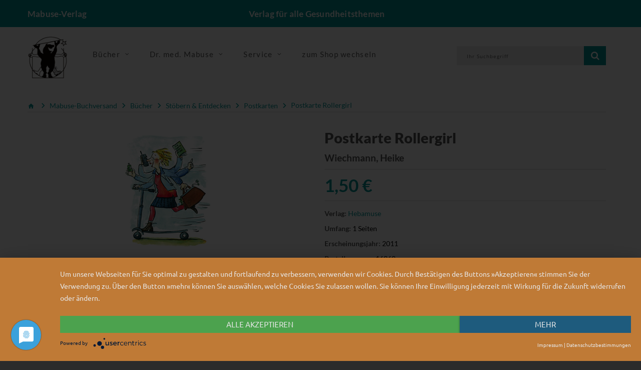

--- FILE ---
content_type: text/html; charset=UTF-8
request_url: https://www.mabuse-verlag.de/hebamuse/mabuse-buchversand/postkarte-rollergirl-postkarten_pid_864_15421.html
body_size: 9059
content:
<!doctype html>
<!--[if lt IE 7]> <html class="no-js lt-ie9 lt-ie8 lt-ie7" lang="de"> <![endif]-->
<!--[if IE 7]>    <html class="no-js lt-ie9 lt-ie8" lang="de"> <![endif]-->
<!--[if IE 8]>    <html class="no-js lt-ie9" lang="de"> <![endif]-->
<!--[if gt IE 8]><!--> <html class="no-js" lang="de"> <!--<![endif]-->
<head>
    <!--#CMSRESOURCEIGNORE#-->
    <script type="application/javascript" src="https://app.usercentrics.eu/latest/main.js" id="7Mgdc4mZh" async></script>
    <!--#ENDCMSRESOURCEIGNORE#-->
    <meta http-equiv="X-UA-Compatible" content="IE=edge" />
    <meta content="width=device-width, initial-scale=1.0" name="viewport">    <title>Postkarte Rollergirl | Mabuse-Buchversand</title>
<link rel="canonical" href="https://www.mabuse-verlag.de/hebamuse/mabuse-buchversand/postkarte-rollergirl-postkarten_pid_864_15421.html" /><meta charset="UTF-8" />
<meta name="description" content="Postkarte &quot;Rollergirl&quot;, Illustration von Heike Wiechmann.Staffelpreise:1- 9 Exemplare 95 Cent10-49 Exemplare 75 Centab 50 Exemplare 60 Cent(gr&ouml;&szlig;ere Mengen auf A" />
<meta name="keywords" content="Postkarte, Rollergirl, &quot;Rollergirl&quot;,, Illustration, Heike, Wiechmann.Staffelpreise:1-, Exemplare, Cent10-49, Centab, Cent(gr&ouml;&szlig;ere, Mengen, Anfrage)" />
<meta name="generator" content="Chameleon CMS/Shop System - https://www.chameleon-system.com" />
<meta name="robots" content="index, follow" />
<meta name="twitter:image" content="https://www.mabuse-verlag.de/chameleon/mediapool/4/9a/16868gr_id8854.jpg" />
<meta itemprop="image" content="https://www.mabuse-verlag.de/chameleon/mediapool/4/9a/16868gr_id8854.jpg" />
<meta property="og:image" content="https://www.mabuse-verlag.de/chameleon/mediapool/4/9a/16868gr_id8854.jpg" />
<link rel="shortcut icon" href="/favicon.ico" type="image/x-icon" />
            <link href="https://www.mabuse-verlag.de/chameleon/blackbox/css/cms_user_style/main.css" rel="stylesheet" type="text/css" />
<link href="https://www.mabuse-verlag.de/chameleon/blackbox/iconFonts/fileIconVectors/file-icon-square-o.css" rel="stylesheet" type="text/css" />
<!--#CMSRESOURCEIGNORE#--><link rel="stylesheet" href="/chameleon/outbox/static/less/chameleon_2.css?217097" ><!--#ENDCMSRESOURCEIGNORE#-->

    <!--#CMSRESOURCEIGNORE#--><script src="https://www.mabuse-verlag.de/bundles/booksteritheme/jsjq/jquery-2.2.1.min.js" type="text/javascript"></script><!--#ENDCMSRESOURCEIGNORE#-->
<script src="https://www.mabuse-verlag.de/bundles/booksteritheme/js/selectPayment.js" type="text/javascript"></script>
<script src="https://www.mabuse-verlag.de/chameleon/blackbox/wysiwyg/functions.js" type="text/javascript"></script>
<script src="https://www.mabuse-verlag.de/bundles/booksteritheme/snippets/pkgShop/shopArticle/blickinsbuch.js" type="text/javascript"></script>
<script src="https://www.mabuse-verlag.de/chameleon/blackbox/pkgMultiModule/pkgMultiModule.js" type="text/javascript"></script>
    <!--#CMSRESOURCEIGNORE#-->
    <script type="application/javascript" src="/bundles/chameleonsystemshoppaymentpayone/js/payone.js"></script>
    <!--#ENDCMSRESOURCEIGNORE#-->
    <link href="/bundles/booksteritheme/fonts/lato-v16-latin-ext-300.woff2" type="font/woff2" as="font" crossorigin="anonymous">
<link href="/bundles/booksteritheme/fonts/lato-v16-latin-ext-700.woff2" type="font/woff2" as="font" crossorigin="anonymous">
<link href="/bundles/booksteritheme/fonts/lato-v16-latin-ext-900.woff2" type="font/woff2" as="font" crossorigin="anonymous">
<link href="/bundles/booksteritheme/fonts/lato-v16-latin-ext-regular.woff2" type="font/woff2" as="font" crossorigin="anonymous">
<link href="/bundles/booksteritheme/fonts/merriweather-v21-latin-ext_cyrillic-ext_cyrillic-300.woff2" type="font/woff2" as="font" crossorigin="anonymous">
<link href="/bundles/booksteritheme/fonts/merriweather-v21-latin-ext_cyrillic-ext_cyrillic-700.woff2" type="font/woff2" as="font" crossorigin="anonymous">
<link href="/bundles/booksteritheme/fonts/merriweather-v21-latin-ext_cyrillic-ext_cyrillic-900.woff2" type="font/woff2" as="font" crossorigin="anonymous">
<link href="/bundles/booksteritheme/fonts/merriweather-v21-latin-ext_cyrillic-ext_cyrillic-regular.woff2" type="font/woff2" as="font" crossorigin="anonymous">
<link href="/bundles/booksteritheme/fonts/open-sans-v17-vietnamese_latin-ext_greek-ext_greek_cyrillic-ext_cyrillic-300.woff2" type="font/woff2" as="font" crossorigin="anonymous">
<link href="/bundles/booksteritheme/fonts/open-sans-v17-vietnamese_latin-ext_greek-ext_greek_cyrillic-ext_cyrillic-600.woff2" type="font/woff2" as="font" crossorigin="anonymous">
<link href="/bundles/booksteritheme/fonts/open-sans-v17-vietnamese_latin-ext_greek-ext_greek_cyrillic-ext_cyrillic-700.woff2" type="font/woff2" as="font" crossorigin="anonymous">
<link href="/bundles/booksteritheme/fonts/open-sans-v17-vietnamese_latin-ext_greek-ext_greek_cyrillic-ext_cyrillic-regular.woff2" type="font/woff2" as="font" crossorigin="anonymous">
<link href="/bundles/booksteritheme/fonts/ubuntu-v14-latin-300.woff2" type="font/woff2" as="font" crossorigin="anonymous">
<link href="/bundles/booksteritheme/fonts/ubuntu-v14-latin-500.woff2" type="font/woff2" as="font" crossorigin="anonymous">
<link href="/bundles/booksteritheme/fonts/ubuntu-v14-latin-regular.woff2" type="font/woff2" as="font" crossorigin="anonymous">
</head>
<body class="pageWide">
    <p id="gl_path" class="hidden">/bundles/booksteritheme</p>
<div id="waiting">
    <div class="overlayGif" id="loadingGif"></div>
</div>
<!--<div id="rightSide">-->
<!--    --><!--</div>-->

<div id="page">

    <header>
    <div class="top-line">
        <div id="stuck" class="stuck-menu">
            <div class="container">
                <div class="row">
                    <div class="hidden-xs col-md-4 col-lg-3 col-sm-3">
                        <span class="shopTitle">
                            <a href="/">
                                Mabuse-Verlag                            </a>
                        </span>
                    </div>
                    <div class="hidden-xs col-md-4 col-lg-6 col-sm-5">
                        <div id="logo" class="logo shopSubTitle">
                            Verlag f&uuml;r alle Gesundheitsthemen                        </div>
                    </div>
                    <div class="col-xs-3 hidden-sm hidden-md hidden-lg">
                        <div id="logo" class="logo shopSubTitle">
                            <a href="/" title="Mabuse-Verlag">
        <img class="img-responsive" src="https://www.mabuse-verlag.de/chameleon/mediapool/2/bb/logo-mabuse-verlag-alpha_id5404.png" title="Mabuse-Verlag" alt="Mabuse-Verlag" width="280" />
</a>                        </div>
                    </div>
                    <div class="col-xs-9 col-md-4 col-lg-3 col-sm-4">
                        <div class="box-language">
                                <div class="btn-group toggle-wrap">
                                    
                                </div>
                        </div>
                    </div>
                    <div class="col-xs-9 hidden-sm hidden-md hidden-lg">
                        <div class=" search">

        
<form class="form-search" name="quicksearch" action="/Suche/" method="get" accept-charset="utf-8" id="quicksearchform">
    <input class="inputBoxQuickSearch" type="text" name="q" placeholder="Ihr Suchbegriff" value="">
    <button type="submit" class="button-search userInputBoxSubmit">
        <span class="fa fa-search"></span>
    </button>
</form>
</div>
                    </div>
                </div>
            </div>
        </div>
    </div>
    <div class="mid-line">
        <div class="container">
            <div class="wrapp">
                <div class="mainLogo hidden-xs">
                    <a href="/" title="Mabuse-Verlag">
        <img class="img-responsive" src="https://www.mabuse-verlag.de/chameleon/mediapool/2/bb/logo-mabuse-verlag-alpha_id5404.png" title="Mabuse-Verlag" alt="Mabuse-Verlag" width="280" />
</a>                </div>
                <div class="navigation hidden-xs">
                    <div class="megamenu">
                        

<ul class="sf-menu">
            <li class="sf-with-mega">

            <a href="/Produkte/Mabuse-Verlag/Unsere-Buecher/" >
                <span data-hover="Bücher">Bücher</span>
            </a>

                            <ul class="sf-mega">
                    <li class="sf-mega_row">
                                                    <div class="sf-mega_section" style="width: 33.333%;">
                                <div class="submenu_title">
                                    <a href="/Produkte/Mabuse-Verlag/Unsere-Buecher/Kinderfachbuecher/" >
                                        Kinderfachbücher
                                    </a>
                                </div>

                                                            </div>

                                                                                <div class="sf-mega_section" style="width: 33.333%;">
                                <div class="submenu_title">
                                    <a href="/Produkte/Mabuse-Verlag/Unsere-Buecher/Schwangerschaft-Geburt/" >
                                        Schwangerschaft &amp; Geburt
                                    </a>
                                </div>

                                                            </div>

                                                                                <div class="sf-mega_section" style="width: 33.333%;">
                                <div class="submenu_title">
                                    <a href="/Produkte/Mabuse-Verlag/Unsere-Buecher/Pflege/" >
                                        Pflege
                                    </a>
                                </div>

                                                            </div>

                                                </li>
                    <li class="sf-mega_row">
                                                                                <div class="sf-mega_section" style="width: 33.333%;">
                                <div class="submenu_title">
                                    <a href="/Produkte/Mabuse-Verlag/Unsere-Buecher/Demenz/" >
                                        Demenz
                                    </a>
                                </div>

                                                            </div>

                                                                                <div class="sf-mega_section" style="width: 33.333%;">
                                <div class="submenu_title">
                                    <a href="/Produkte/Mabuse-Verlag/Unsere-Buecher/Alter/" >
                                        Alter
                                    </a>
                                </div>

                                                            </div>

                                                                                <div class="sf-mega_section" style="width: 33.333%;">
                                <div class="submenu_title">
                                    <a href="/Produkte/Mabuse-Verlag/Unsere-Buecher/Sterben-Tod-Trauer/" >
                                        Sterben, Tod &amp; Trauer
                                    </a>
                                </div>

                                                            </div>

                                                </li>
                    <li class="sf-mega_row">
                                                                                <div class="sf-mega_section" style="width: 33.333%;">
                                <div class="submenu_title">
                                    <a href="/Produkte/Mabuse-Verlag/Unsere-Buecher/Psychotherapie-Psychiatrie/" >
                                        Psychotherapie &amp; Psychiatrie
                                    </a>
                                </div>

                                                            </div>

                                                                                <div class="sf-mega_section" style="width: 33.333%;">
                                <div class="submenu_title">
                                    <a href="/Produkte/Mabuse-Verlag/Unsere-Buecher/Gesundheit-Politik/" >
                                        Gesundheit &amp; Politik
                                    </a>
                                </div>

                                                            </div>

                                                                                <div class="sf-mega_section" style="width: 33.333%;">
                                <div class="submenu_title">
                                    <a href="/Produkte/Mabuse-Verlag/Unsere-Buecher/Menschen-mit-Behinderung/" >
                                        Menschen mit Behinderung
                                    </a>
                                </div>

                                                            </div>

                                                </li>
                    <li class="sf-mega_row">
                                                                                <div class="sf-mega_section" style="width: 33.333%;">
                                <div class="submenu_title">
                                    <a href="/Produkte/Mabuse-Verlag/Unsere-Buecher/Medizingeschichte/" >
                                        Medizingeschichte
                                    </a>
                                </div>

                                                            </div>

                                                                                <div class="sf-mega_section" style="width: 33.333%;">
                                <div class="submenu_title">
                                    <a href="/Produkte/Mabuse-Verlag/Unsere-Buecher/Unsere-Reihen/" >
                                        Unsere Reihen
                                    </a>
                                </div>

                                                                    <ul>
                                                                                                                                    <li>
                                                    <a href="/Produkte/Mabuse-Verlag/Unsere-Buecher/Unsere-Reihen/Erste-Hilfen/" >
                                                        Erste Hilfen
                                                    </a>
                                                </li>
                                                                                                                                                                                <li>
                                                    <a href="/Produkte/Mabuse-Verlag/Unsere-Buecher/Unsere-Reihen/Demenz-Support-Stuttgart/" >
                                                        Demenz Support Stuttgart
                                                    </a>
                                                </li>
                                                                                                                                                                                <li>
                                                    <a href="/Produkte/Mabuse-Verlag/Unsere-Buecher/Unsere-Reihen/Buecher-fuer-Hebammen/" >
                                                        Bücher für Hebammen
                                                    </a>
                                                </li>
                                                                                                                                                                                                                                                                                                                                                                                                                                    <li>
                                                <a href="/Produkte/Mabuse-Verlag/Unsere-Buecher/Unsere-Reihen/" class="moreCategories">
                                                    Weitere Kategorien...
                                                </a>
                                            </li>
                                                                            </ul>
                                                            </div>

                                                                        </li>
                </ul>
                    </li>
            <li class="sf-with-mega">

            <a href="/Dr-med-Mabuse/Ueber-die-Zeitschrift/" >
                <span data-hover="Dr. med. Mabuse">Dr. med. Mabuse</span>
            </a>

                            <ul class="sf-mega">
                    <li class="sf-mega_row">
                                                    <div class="sf-mega_section" style="width: 33.333%;">
                                <div class="submenu_title">
                                    <a href="/Dr-med-Mabuse/Ueber-die-Zeitschrift/" >
                                        Über die Zeitschrift
                                    </a>
                                </div>

                                                            </div>

                                                                                <div class="sf-mega_section" style="width: 33.333%;">
                                <div class="submenu_title">
                                    <a href="/Dr-med-Mabuse/Alte-Ausgaben/" >
                                        Alte Ausgaben
                                    </a>
                                </div>

                                                            </div>

                                                                                <div class="sf-mega_section" style="width: 33.333%;">
                                <div class="submenu_title">
                                    <a href="/Dr-med-Mabuse/T-Shirts/" >
                                        T-Shirts
                                    </a>
                                </div>

                                                            </div>

                                                </li>
                    <li class="sf-mega_row">
                                                                                <div class="sf-mega_section" style="width: 33.333%;">
                                <div class="submenu_title">
                                    <a href="https://zeitschrift-mabuse.de/content/" >
                                        Seit 2025
                                    </a>
                                </div>

                                                            </div>

                                                                        </li>
                </ul>
                    </li>
            <li class="sf-with-mega">

            <a href="/Service/" >
                <span data-hover="Service">Service</span>
            </a>

                            <ul class="sf-mega">
                    <li class="sf-mega_row">
                                                    <div class="sf-mega_section" style="width: 33.333%;">
                                <div class="submenu_title">
                                    <a href="/Service/Fuer-AutorInnen/" >
                                        Für AutorInnen
                                    </a>
                                </div>

                                                            </div>

                                                                                <div class="sf-mega_section" style="width: 33.333%;">
                                <div class="submenu_title">
                                    <a href="/Service/Fuer-die-Presse/" >
                                        Für die Presse
                                    </a>
                                </div>

                                                                    <ul>
                                                                                                                                    <li>
                                                    <a href="/Service/Fuer-die-Presse/Rezensionsexemplar-anfordern/" >
                                                        Rezensionsexemplar anfordern
                                                    </a>
                                                </li>
                                                                                                                                                                </ul>
                                                            </div>

                                                                                <div class="sf-mega_section" style="width: 33.333%;">
                                <div class="submenu_title">
                                    <a href="/Service/Fuer-den-Buchhandel/" >
                                        Für den Buchhandel
                                    </a>
                                </div>

                                                            </div>

                                                </li>
                    <li class="sf-mega_row">
                                                                                <div class="sf-mega_section" style="width: 33.333%;">
                                <div class="submenu_title">
                                    <a href="/Service/Verlagskataloge-Foreigns-Rights/" >
                                        Verlagskataloge/Foreigns Rights
                                    </a>
                                </div>

                                                            </div>

                                                                                <div class="sf-mega_section" style="width: 33.333%;">
                                <div class="submenu_title">
                                    <a href="/Service/Mediadaten/" >
                                        Mediadaten
                                    </a>
                                </div>

                                                            </div>

                                                                                <div class="sf-mega_section" style="width: 33.333%;">
                                <div class="submenu_title">
                                    <a href="/Newsletter/" >
                                        Newsletter
                                    </a>
                                </div>

                                                            </div>

                                                </li>
                    <li class="sf-mega_row">
                                                                                <div class="sf-mega_section" style="width: 33.333%;">
                                <div class="submenu_title">
                                    <a href="/Home/Kontakt/" >
                                        Kontakt
                                    </a>
                                </div>

                                                            </div>

                                                                                <div class="sf-mega_section" style="width: 33.333%;">
                                <div class="submenu_title">
                                    <a href="https://www.mabuse-buchversand.de/" >
                                        zum Mabuse-Buchversand
                                    </a>
                                </div>

                                                            </div>

                                                                        </li>
                </ul>
                    </li>
            <li class="">

            <a href="https://www.mabuse-buchversand.de/" >
                <span data-hover="zum Shop wechseln">zum Shop wechseln</span>
            </a>

                    </li>
    </ul>
                    </div>
                </div>
                <div class="wrapp-inner">
                    <div id="minibasket" class="box-cart">
                        
                    </div>
                    <div id="search" class="search hidden-xs">
                        

        
<form class="form-search" name="quicksearch" action="/Suche/" method="get" accept-charset="utf-8" id="quicksearchform">
    <input class="inputBoxQuickSearch" type="text" name="q" placeholder="Ihr Suchbegriff" value="">
    <button type="submit" class="button-search userInputBoxSubmit">
        <span class="fa fa-search"></span>
    </button>
</form>
                    </div>
                </div>
            </div>
        </div>
    </div>
</header>

    <div class="container">
                            </div>
<div class="tm-container container"><div class="row"><div class="col-xs-12">
<nav>
    <ul class="snippetNavigationBreadcrumb breadcrumb" itemtype="http://schema.org/BreadcrumbList">
        <li><a href="/"><i class="fa fa-home1">&nbsp;</i></a></li>
                                                                                <li class="expanded" itemprop="itemListElement" itemscope itemtype="http://schema.org/ListItem">
                <a itemprop="item" class="font_ubuntu_light_5 color_grey_2 expanded" href="/Produkte/Mabuse-Buchversand/" title="Mabuse-Buchversand">
                    <span itemprop="name">Mabuse-Buchversand</span>
                </a>
                <meta itemprop="position" content="1" />
                                    <span class="divider i i-arrow_grey"></span>
                            </li>
                                                                                <li class="expanded" itemprop="itemListElement" itemscope itemtype="http://schema.org/ListItem">
                <a itemprop="item" class="font_ubuntu_light_5 color_grey_2 expanded" href="/Produkte/Mabuse-Buchversand/Buecher/" title="Mabuse-Buchversand Bücher">
                    <span itemprop="name">Bücher</span>
                </a>
                <meta itemprop="position" content="2" />
                                    <span class="divider i i-arrow_grey"></span>
                            </li>
                                                                                <li class="expanded" itemprop="itemListElement" itemscope itemtype="http://schema.org/ListItem">
                <a itemprop="item" class="font_ubuntu_light_5 color_grey_2 expanded" href="/Produkte/Mabuse-Buchversand/Buecher/Stoebern-Entdecken/" title="Mabuse-Buchversand Stöbern &amp; Entdecken">
                    <span itemprop="name">Stöbern &amp; Entdecken</span>
                </a>
                <meta itemprop="position" content="3" />
                                    <span class="divider i i-arrow_grey"></span>
                            </li>
                                                                                <li class="expanded" itemprop="itemListElement" itemscope itemtype="http://schema.org/ListItem">
                <a itemprop="item" class="font_ubuntu_light_5 color_grey_2 expanded" href="/Produkte/Mabuse-Buchversand/Buecher/Stoebern-Entdecken/Postkarten/" title="Mabuse-Buchversand Postkarten">
                    <span itemprop="name">Postkarten</span>
                </a>
                <meta itemprop="position" content="4" />
                                    <span class="divider i i-arrow_grey"></span>
                            </li>
                                                                                <li class="lastNode expanded" itemprop="itemListElement" itemscope itemtype="http://schema.org/ListItem">
                <a itemprop="item" class="font_ubuntu_light_5 color_grey_2 lastNode expanded" href="/hebamuse/mabuse-buchversand/postkarte-rollergirl-postkarten_pid_864_15421.html" title="Mabuse-Buchversand Postkarte Rollergirl">
                    <span itemprop="name">Postkarte Rollergirl</span>
                </a>
                <meta itemprop="position" content="5" />
                            </li>
            </ul>
</nav>
</div></div></div><!-- ERROR: unable to find module [primary] --><!-- ERROR: unable to find module [spot14] --><!-- ERROR: unable to find module [spot15] --><div class="tm-container container test"><div class="row"><div class="col-sm-6"><!-- ERROR: unable to find module [spot4] --><!-- ERROR: unable to find module [spot5] --><div id="spotspot6" class="cmsspot"><div class="product_page-left" data-productisbn="">
    <div class="product-gallery">
        
<div class="row" style="display: flex">
            <div class="col-lg-12 hidden-xs hidden-sm hidden-md  hidden-lg  image-thumb" style="width: auto !important;">
        <ul id="productGallery" class="image-additional" data-slide-width="64">
                                <li><a href="https&#x3A;&#x2F;&#x2F;www.mabuse-verlag.de&#x2F;chameleon&#x2F;mediapool&#x2F;thumbs&#x2F;4&#x2F;9a&#x2F;16868gr_176x230-ID8854-8118d237105f50891d9fb973ad3cfa56.jpg" data-image="https&#x3A;&#x2F;&#x2F;www.mabuse-verlag.de&#x2F;chameleon&#x2F;mediapool&#x2F;thumbs&#x2F;4&#x2F;9a&#x2F;16868gr_176x230-ID8854-8118d237105f50891d9fb973ad3cfa56.jpg"   data-zoom-image="https&#x3A;&#x2F;&#x2F;www.mabuse-verlag.de&#x2F;chameleon&#x2F;mediapool&#x2F;thumbs&#x2F;4&#x2F;9a&#x2F;16868gr_176x230-ID8854-8118d237105f50891d9fb973ad3cfa56.jpg">
    <img  alt="" src="https&#x3A;&#x2F;&#x2F;www.mabuse-verlag.de&#x2F;chameleon&#x2F;mediapool&#x2F;thumbs&#x2F;4&#x2F;9a&#x2F;16868gr_64x84-ID8854-d8cf912e0a744c19fc56a9aef5acf203.jpg"  alt="Artikelbild" />
</a></li>
                    </ul>
    </div>
    <div class="col-xs-12 hidden-lg image-thumb">
        <ul id="productFullGallery" class="image-additional" data-slide-width="133">
                                <li><a href="https&#x3A;&#x2F;&#x2F;www.mabuse-verlag.de&#x2F;chameleon&#x2F;mediapool&#x2F;thumbs&#x2F;4&#x2F;9a&#x2F;16868gr_176x230-ID8854-8118d237105f50891d9fb973ad3cfa56.jpg" data-image="https&#x3A;&#x2F;&#x2F;www.mabuse-verlag.de&#x2F;chameleon&#x2F;mediapool&#x2F;thumbs&#x2F;4&#x2F;9a&#x2F;16868gr_176x230-ID8854-8118d237105f50891d9fb973ad3cfa56.jpg"   data-zoom-image="https&#x3A;&#x2F;&#x2F;www.mabuse-verlag.de&#x2F;chameleon&#x2F;mediapool&#x2F;thumbs&#x2F;4&#x2F;9a&#x2F;16868gr_176x230-ID8854-8118d237105f50891d9fb973ad3cfa56.jpg">
    <img  alt="" src="https&#x3A;&#x2F;&#x2F;www.mabuse-verlag.de&#x2F;chameleon&#x2F;mediapool&#x2F;thumbs&#x2F;4&#x2F;9a&#x2F;16868gr_176x230-ID8854-8118d237105f50891d9fb973ad3cfa56.jpg"  alt="Artikelbild" />
</a></li>
                    </ul>
    </div>    <div class="col-lg-12 hidden-xs hidden-sm hidden-md text-center">
                
<img alt="Artikelbild" data-zoom-type="0"  id="productZoom" src="https://www.mabuse-verlag.de/chameleon/mediapool/thumbs/4/9a/16868gr_176x230-ID8854-8118d237105f50891d9fb973ad3cfa56.jpg" alt="" data-zoom-image="https://www.mabuse-verlag.de/chameleon/mediapool/thumbs/4/9a/16868gr_176x230-ID8854-8118d237105f50891d9fb973ad3cfa56.jpg"/>
    </div>
</div>
        <div class="row">
            <div class="col-lg-10 text-center">
                <div id="blickinsbuch"></div>
            </div>
        </div>

        <div class="row">
            <div class="col-lg-10 pull-right hidden-xs hidden-sm hidden-md text-center">
            </div>
        </div>
    </div>
</div></div></div><div class="col-sm-6"><!-- ERROR: unable to find module [spot1] --><!-- ERROR: unable to find module [spot2] --><div id="spotspot3" class="cmsspot">
<div class="product_page-right">
    <div class="general_info product-info">
        <div class="head">
            <h2 class="product-title">Postkarte Rollergirl </h2>

            
                            <div class="author">
                                                <div class="autors">
                                                                                                                                        Wiechmann, Heike                                                                                                                         </div>
                </div>
            
        </div>

            <div class="price-section">        <span class="price-new">
1,50&nbsp;€
</span>
</div>
                <ul class="list-unstyled product-section">
    <li>
        <strong>Verlag:</strong>
        <a href="&#x2F;Verlag&#x2F;Produkte&#x2F;Hebamuse&#x2F;id&#x2F;9c648457-e435-6757-bbd7-bf4e9a2366a0">Hebamuse</a>
    </li>
            <li>
            <strong>Umfang:</strong>
            1 Seiten         </li>
                    <li>
            <strong>Erscheinungsjahr:</strong>
            2011
        </li>
                <li>
            <strong>Bestellnummer:</strong>
            16868
        </li>
                <li>
        <div class="snipptShopArticlePartialsArticleStockMessage">
        <div class="">lieferbar</div>
    </div>    </li>
</ul>
<div id="product">
        <div class="form-group row">
    <div class="col-sm-12">
        <a class="btn btn-default" href="https://www.mabuse-buchversand.de//hebamuse/mabuse-buchversand/postkarte-rollergirl-postkarten_pid_864_15421.html" target="_blank">Jetzt im Shop kaufen</a>
    </div>
    <div class="col-sm-12 quantity">
        <a class="btn btn-default" href="https://www.mabuse-verlag.de/PopUp/Artikel-weiterempfehlen/?itemid=65be909f-cddc-db08-3b19-ea2cf46584fa">
    <span class="flag">&nbsp;</span>
    Empfehlen
</a>    </div>
</div>
</div>    </div>
</div></div></div></div></div><!-- ERROR: unable to find module [spot16] --><!-- ERROR: unable to find module [spot20] --><div class="tm-container container"><div class="row"><div id="spotspot17" class="col-xs-12 cmsspot">
<div class="product_tabs">
    <ul class="nav nav-tabs">
                    <li class="active">
                <a href="#tab-description" data-toggle="tab">Beschreibung</a>
            </li>
                                            </ul>
    <div class="tab-content">
        <div class="tab-pane active" id="tab-description">
                        <div class="cmswysiwyg">Postkarte "Rollergirl", Illustration von Heike Wiechmann.<p>Maße: 15cm x 11,5 cm, gefertigt aus hochwertigem und stabilem Karton (280 g).<p>Postkartenrabatt: Ab 20 Exemplaren erhalten Sie 20% Rabatt, dieser wird Ihnen im Warenkorb abgezogen. Mischbestellungen sind möglich!</div>
                    </div>
                                    </div>
</div></div></div></div><div class="tm-container container"><div class="row"><div class="col-sm-6"><!-- ERROR: unable to find module [spot7] --><!-- ERROR: unable to find module [spot8] --><!-- ERROR: unable to find module [spot9] --></div><div class="col-sm-6"><!-- ERROR: unable to find module [spot10] --><!-- ERROR: unable to find module [spot11] --><!-- ERROR: unable to find module [spot12] --></div></div></div><!-- ERROR: unable to find module [spot18] --><!-- ERROR: unable to find module [spot19] --><div class="tm-container container"><div class="row"><div id="spotlasso" class="col-xs-12 cmsspot">
    <nav class="similar-articles-breadcrumb">
        <h3>Ähnliche Artikel finden Sie hier</h3>        <ul>
                            <li class="breadcrumb-list">
                    <ul>
                                                <li>
                                                        <a href="/Produkte/Mabuse-Buchversand/">                            Mabuse-Buchversand
                            </a>                        </li>
                                                <li>
                            <span class="sep">&gt;</span>                            <a href="/Produkte/Mabuse-Buchversand/Buecher/">                            Bücher
                            </a>                        </li>
                                                <li>
                            <span class="sep">&gt;</span>                            <a href="/Produkte/Mabuse-Buchversand/Buecher/Stoebern-Entdecken/">                            Stöbern &amp; Entdecken
                            </a>                        </li>
                                                <li>
                            <span class="sep">&gt;</span>                            <a class="lastNode"href="/Produkte/Mabuse-Buchversand/Buecher/Stoebern-Entdecken/Hebamuse/">                            Hebamuse
                            </a>                        </li>
                                            </ul>
                </li>
                    </ul>
    </nav>
</div></div></div><div class="tm-container container"><div class="row"><div id="spotspot13" class="col-xs-12 cmsspot"><div class="box single-category snippetNavigationTabsStandard">
    <div class="box-content">
                    <div role="tabpanel" class="module_tab" id="single-category0">
                <div class="box-heading">
                    <h3></h3>
                    <ul class="nav nav-tabs" role="tablist" id="module-single-tabs-0">
                                                    <li class="DaskönnteIhnenauchgefallen active">
                                <a href="#" title="Das könnte Ihnen auch gefallen"
                                   data-content="?module_fnc%5Bspot13%5D=ExecuteAjaxCall&amp;_fnc=RenderModuleAjax&amp;sShowModuleInstanceId=b0073dae-73df-4b34-22f3-b2bf574ac4eb&amp;cmsauthenticitytoken=HOQ5iwvlaHuinFHAZPdMV9mAvsYGdsGTGEwKW_EeWuw"  aria-expanded="true" >Das könnte Ihnen auch gefallen</a>
                            </li>
                                                    <li class="weitereProduktederAutoren ">
                                <a href="#" title="weitere Produkte der Autoren"
                                   data-content="?module_fnc%5Bspot13%5D=ExecuteAjaxCall&amp;_fnc=RenderModuleAjax&amp;sShowModuleInstanceId=8966f1a8-aa5c-a502-f777-08c8dfc175e1&amp;cmsauthenticitytoken=HOQ5iwvlaHuinFHAZPdMV9mAvsYGdsGTGEwKW_EeWuw" >weitere Produkte der Autoren</a>
                            </li>
                                            </ul>
                </div>
            </div>
                <div class="tab-content">
            <div class="tab-pane active">
                                            
<div class="box-carousel">
            <div class="product-thumb transition options" data-match-height="height-s">
    <div class="image">
                        <a class="lazy lazy-loaded" style="padding-bottom: 100%" href="&#x2F;hebamuse&#x2F;mabuse-buchversand&#x2F;postkarte-koenigin-des-wochenbetts-postkarten_pid_864_19904.html&#x3F;_ref&#x3D;spot13__1&amp;url&#x3D;&#x25;2Fhebamuse&#x25;2Fmabuse-buchversand&#x25;2Fweihnachts-postkarte-geschenke-postkarten_pid_864_15423.html">
                        <img alt="Hebamuse Postkarte Königin des Wochenbetts" title="Postkarte Königin des Wochenbetts" class="img" src="https://www.mabuse-verlag.de/chameleon/mediapool/thumbs/a/21/32203gr-zugeschnitten_200x138-ID625254-2801c835a6e5482ca3fc5f5914dc84c6.jpg">
                    </a>
            </div>
    <div class="caption">
        <div class="name">
            <a href="&#x2F;hebamuse&#x2F;mabuse-buchversand&#x2F;postkarte-koenigin-des-wochenbetts-postkarten_pid_864_19904.html&#x3F;_ref&#x3D;spot13__1&amp;url&#x3D;&#x25;2Fhebamuse&#x25;2Fmabuse-buchversand&#x25;2Fweihnachts-postkarte-geschenke-postkarten_pid_864_15423.html">Postkarte Königin des Wochenbetts</a>
        </div>
                    <div class="subTitle">
                14,8 cm x 10,5 cm
            </div>
                                        <div class="autors">
                                                                                        Wiechmann, Heike                                                                         </div>
                <div class="description-large">
                            <p>In Zeiten von E-Mail, SMS und Twitter bekommt eine handgeschriebene Karte eine besondere Note. Die frechen und schönen Motive von Heike Wiechmann laden dazu ein, mal wieder selbst zu schreiben und lieben Mensch</p>
                <span class="description-showAll"> ...alles anzeigen</span>
                <span class="description-more"><p>en eine Freude zu machen.

Postkarte &quot;Königin des Wochenbetts&quot; mit einem Motiv von Heike Wiechmann.
Maße: 14,8cm x 10,5 cm, gefertigt aus hochwertigem und stabilem Karton (280 g).

Postkartenrabatt: Ab 20 Exemplaren erhalten Sie 20% Rabatt, dieser wird Ihnen im Warenkorb abgezogen. Mischbestellungen sind möglich!</p></span>
                    </div>
        <div class="price price-product">
                                <span class="price-new">
1,50&nbsp;€
</span>
        </div>
    </div>
    <div class="aside">
        <a class="btn product-btn" href="&#x2F;hebamuse&#x2F;mabuse-buchversand&#x2F;postkarte-koenigin-des-wochenbetts-postkarten_pid_864_19904.html&#x3F;_ref&#x3D;spot13__1&amp;url&#x3D;&#x25;2Fhebamuse&#x25;2Fmabuse-buchversand&#x25;2Fweihnachts-postkarte-geschenke-postkarten_pid_864_15423.html" >Anschauen</a>

            </div>
</div>
            <div class="product-thumb transition options" data-match-height="height-s">
    <div class="image">
                        <a class="lazy lazy-loaded" style="padding-bottom: 100%" href="&#x2F;hebamuse&#x2F;mabuse-buchversand&#x2F;weihnachts-postkarte-geschenke-postkarten_pid_864_15423.html&#x3F;_ref&#x3D;spot13__1&amp;url&#x3D;&#x25;2Fhebamuse&#x25;2Fmabuse-buchversand&#x25;2Fweihnachts-postkarte-geschenke-postkarten_pid_864_15423.html">
                        <img alt="Hebamuse Weihnachts-Postkarte Geschenke" title="Weihnachts-Postkarte Geschenke" class="img" src="https://www.mabuse-verlag.de/chameleon/mediapool/thumbs/c/59/16870gr_200x143-ID8856-7e46e496401aaefa92b2731a32f6b4b7.jpg">
                    </a>
            </div>
    <div class="caption">
        <div class="name">
            <a href="&#x2F;hebamuse&#x2F;mabuse-buchversand&#x2F;weihnachts-postkarte-geschenke-postkarten_pid_864_15423.html&#x3F;_ref&#x3D;spot13__1&amp;url&#x3D;&#x25;2Fhebamuse&#x25;2Fmabuse-buchversand&#x25;2Fweihnachts-postkarte-geschenke-postkarten_pid_864_15423.html">Weihnachts-Postkarte Geschenke</a>
        </div>
                    <div class="subTitle">
                15cm x 11,5 cm
            </div>
                                        <div class="autors">
                                                                                        Wiechmann, Heike                                                                         </div>
                <div class="description-large">
                            <p>Weihnachts-Postkarte &quot;Geschenke&quot;, Illustration von Heike Wiechmann.

Maße: 15cm x 11,5 cm, gefertigt aus hochwertigem und stabilem Karton (280 g).

Postkartenrabatt: Ab 20 Exemplaren erhalten Sie 20% Rabatt</p>
                <span class="description-showAll"> ...alles anzeigen</span>
                <span class="description-more"><p>, dieser wird Ihnen im Warenkorb abgezogen. Mischbestellungen sind möglich!

 </p></span>
                    </div>
        <div class="price price-product">
                                <span class="price-new">
1,50&nbsp;€
</span>
        </div>
    </div>
    <div class="aside">
        <a class="btn product-btn" href="&#x2F;hebamuse&#x2F;mabuse-buchversand&#x2F;weihnachts-postkarte-geschenke-postkarten_pid_864_15423.html&#x3F;_ref&#x3D;spot13__1&amp;url&#x3D;&#x25;2Fhebamuse&#x25;2Fmabuse-buchversand&#x25;2Fweihnachts-postkarte-geschenke-postkarten_pid_864_15423.html" >Anschauen</a>

            </div>
</div>
            <div class="product-thumb transition options" data-match-height="height-s">
    <div class="image">
                        <a class="lazy lazy-loaded" style="padding-bottom: 100%" href="&#x2F;mabuse&#x2F;mabuse-buchversand&#x2F;postkarte-glueckwunsch-jubelnde-schwestern-postkarten_pid_864_16134.html&#x3F;_ref&#x3D;spot13__1&amp;url&#x3D;&#x25;2Fhebamuse&#x25;2Fmabuse-buchversand&#x25;2Fweihnachts-postkarte-geschenke-postkarten_pid_864_15423.html">
                        <img alt="Mabuse Postkarte Glückwunsch &quot;Jubelnde Schwestern&quot;" title="Postkarte Glückwunsch &quot;Jubelnde Schwestern&quot;" class="img" src="https://www.mabuse-verlag.de/chameleon/mediapool/thumbs/9/06/17876gr_200x146-ID9535-ec5a6ccbdc8472327fbac0f09161b05c.jpg">
                    </a>
            </div>
    <div class="caption">
        <div class="name">
            <a href="&#x2F;mabuse&#x2F;mabuse-buchversand&#x2F;postkarte-glueckwunsch-jubelnde-schwestern-postkarten_pid_864_16134.html&#x3F;_ref&#x3D;spot13__1&amp;url&#x3D;&#x25;2Fhebamuse&#x25;2Fmabuse-buchversand&#x25;2Fweihnachts-postkarte-geschenke-postkarten_pid_864_15423.html">Postkarte Glückwunsch &quot;Jubelnde Schwestern&quot;</a>
        </div>
                    <div class="subTitle">
                15 cm x 11,5 cm
            </div>
                        <div class="description-large">
                            <p>Postkarte mit Fotomotiv Herzlichen Glückwunsch.

Maße: 15cm x 11,5 cm, gefertigt aus hochwertigem und stabilem Karton (280 g).

Postkartenrabatt: Ab 20 Exemplaren erhalten Sie 20% Rabatt, dieser wird Ihnen </p>
                <span class="description-showAll"> ...alles anzeigen</span>
                <span class="description-more"><p>im Warenkorb abgezogen. Mischbestellungen sind möglich!</p></span>
                    </div>
        <div class="price price-product">
                                <span class="price-new">
1,50&nbsp;€
</span>
        </div>
    </div>
    <div class="aside">
        <a class="btn product-btn" href="&#x2F;mabuse&#x2F;mabuse-buchversand&#x2F;postkarte-glueckwunsch-jubelnde-schwestern-postkarten_pid_864_16134.html&#x3F;_ref&#x3D;spot13__1&amp;url&#x3D;&#x25;2Fhebamuse&#x25;2Fmabuse-buchversand&#x25;2Fweihnachts-postkarte-geschenke-postkarten_pid_864_15423.html" >Anschauen</a>

            </div>
</div>
            <div class="product-thumb transition options" data-match-height="height-s">
    <div class="image">
                        <a class="lazy lazy-loaded" style="padding-bottom: 100%" href="&#x2F;hebamuse&#x2F;mabuse-buchversand&#x2F;postkarte-teatime-postkarten_pid_864_15422.html&#x3F;_ref&#x3D;spot13__1&amp;url&#x3D;&#x25;2Fhebamuse&#x25;2Fmabuse-buchversand&#x25;2Fweihnachts-postkarte-geschenke-postkarten_pid_864_15423.html">
                        <img alt="Hebamuse Postkarte Teatime" title="Postkarte Teatime" class="img" src="https://www.mabuse-verlag.de/chameleon/mediapool/thumbs/2/71/16869gr_177x200-ID8855-d5c9c7e7cbc4fa9ec31af637d7d0ebb0.jpg">
                    </a>
            </div>
    <div class="caption">
        <div class="name">
            <a href="&#x2F;hebamuse&#x2F;mabuse-buchversand&#x2F;postkarte-teatime-postkarten_pid_864_15422.html&#x3F;_ref&#x3D;spot13__1&amp;url&#x3D;&#x25;2Fhebamuse&#x25;2Fmabuse-buchversand&#x25;2Fweihnachts-postkarte-geschenke-postkarten_pid_864_15423.html">Postkarte Teatime</a>
        </div>
                    <div class="subTitle">
                Für eine größere Ansicht bitte auf das Bild klicken.
            </div>
                                        <div class="autors">
                                                                                        Wiechmann, Heike                                                                         </div>
                <div class="description-large">
                            <p>Postkarte &quot;Teatime&quot;, Illustration von Heike Wiechmann.Maße: 15cm x 11,5 cm, gefertigt aus hochwertigem und stabilem Karton (280 g).Postkartenrabatt: Ab 50 Exemplaren erhalten Sie 20% Rabatt, dieser wird Ihnen i</p>
                <span class="description-showAll"> ...alles anzeigen</span>
                <span class="description-more"><p>m Warenkorb abgezogen. Mischbestellungen sind möglich!</p></span>
                    </div>
        <div class="price price-product">
                                <span class="price-new">
1,00&nbsp;€
</span>
        </div>
    </div>
    <div class="aside">
        <a class="btn product-btn" href="&#x2F;hebamuse&#x2F;mabuse-buchversand&#x2F;postkarte-teatime-postkarten_pid_864_15422.html&#x3F;_ref&#x3D;spot13__1&amp;url&#x3D;&#x25;2Fhebamuse&#x25;2Fmabuse-buchversand&#x25;2Fweihnachts-postkarte-geschenke-postkarten_pid_864_15423.html" >Anschauen</a>

            </div>
</div>
    </div>



            
    

            </div>
        </div>
    </div>
</div></div></div></div>

    

<div class="tm-container newsletter-container">
    <div class="tm-inner">
        <div class="row row-level-1 ">
            <div class="row-inner  clearfix">
                <div class="col-lg-12 col-md-12 col-sm-12 col-xs-12 ">
                    <div class="col-inner ">
                        <div class="container">
                            <div id="tm-newsletter" class="box newsletter">
                                <div class="box-heading"><h3>Newsletter</h3></div>
                                <div class="box-content">
                                    <div class="newsletter-description">Melden Sie sich jetzt an, um über Neuigkeiten und Angebote informiert zu werden.</div>
                                    <form id="tm-newsletter-form" name="newsletterquicksignupform"
                                          action="/Newsletter/" method="post" accept-charset="utf-8">
                                        <input type="hidden" value="SignUp" name="module_fnc[primary]"/>
                                        <div class="tm-login-form">
                                            <input id="input-tm-newsletter-email" class="form-control" name="aPkgNewsletter[email]" placeholder="E-Mail-Adresse eingeben und unseren Newsletter abonnieren" value="" title="Newsletteranmeldung" type="text">
                                                <button type="submit" id="tm-newsletter-button" class="btn">Abonnieren</button>
                                        </div>
                                    <input type="hidden" name="cmsauthenticitytoken" value="HOQ5iwvlaHuinFHAZPdMV9mAvsYGdsGTGEwKW_EeWuw" />
</form>
                                </div>
                            </div>
                        </div>
                    </div>
                </div>
            </div>
        </div>
    </div>
</div>

<footer>
    <div class="container">
        <div class="wrapper">
            <div>
                <h5>Informationen</h5>
                                                                            <ul class="list-unstyled level_1 snippetNavigationOneLevel">
                    <li class="level_1">
                                    <a class="level_1" href="/AGB/" title="AGB"  >AGB</a>
                                            </li>
                    <li class="level_1">
                                    <a class="level_1" href="/Datenschutz/" title="Datenschutz"  >Datenschutz</a>
                                            </li>
                    <li class="level_1">
                                    <a class="level_1" href="/Widerrufsrecht/" title="Widerrufsrecht"  >Widerrufsrecht</a>
                                            </li>
                    <li class="level_1">
                                    <a class="level_1" href="/Versandhinweise/" title="Versandhinweise"  >Versandhinweise</a>
                                            </li>
                    <li class="level_1">
                                    <a class="level_1" href="/Zahlarten/" title="Zahlarten"  >Zahlarten</a>
                                            </li>
                    <li class="level_1">
                                    <a class="level_1" href="/Impressum/" title="Impressum"  >Impressum</a>
                                            </li>
            </ul>
            </div>
            <div>
                <h5>Über uns</h5>
                                                                            <ul class="list-unstyled level_1 snippetNavigationOneLevel">
                    <li class="level_1">
                                    <a class="level_1" href="/Was-wir-machen/" title="Was wir machen"  >Was wir machen</a>
                                            </li>
                    <li class="level_1">
                                    <a class="level_1" href="/Geschichte/" title="Geschichte"  >Geschichte</a>
                                            </li>
                    <li class="level_1">
                                    <a class="level_1" href="/AnsprechpartnerInnen/" title="AnsprechpartnerInnen"  >AnsprechpartnerInnen</a>
                                            </li>
                    <li class="level_1">
                                    <a class="level_1" href="/Jobs/" title="Jobs"  >Jobs</a>
                                            </li>
                    <li class="level_1">
                                    <a class="level_1" href="https://www.mabuse-buchversand.de" title="zum Mabuse-Buchversand" target="_blank" >zum Mabuse-Buchversand</a>
                                            </li>
            </ul>
            </div>
                        <div>
                <h5>Service</h5>
                                                                            <ul class="list-unstyled level_1 snippetNavigationOneLevel">
                    <li class="level_1">
                                    <a class="level_1" href="/Service/Fuer-AutorInnen/" title="F&amp;uuml;r AutorInnen"  >Für AutorInnen</a>
                                            </li>
                    <li class="level_1">
                                    <a class="level_1" href="/Service/Fuer-die-Presse/" title="F&amp;uuml;r die Presse"  >Für die Presse</a>
                                            </li>
                    <li class="level_1">
                                    <a class="level_1" href="/Service/Fuer-den-Buchhandel/" title="F&amp;uuml;r den Buchhandel"  >Für den Buchhandel</a>
                                            </li>
                    <li class="level_1">
                                    <a class="level_1" href="/Service/Verlagskataloge-Foreigns-Rights/" title="Kataloge"  >Kataloge</a>
                                            </li>
                    <li class="level_1">
                                    <a class="level_1" href="/Service/Mediadaten/" title="Mediadaten"  >Mediadaten</a>
                                            </li>
                    <li class="level_1">
                                    <a class="level_1" href="/Newsletter/" title="Newsletter"  >Newsletter</a>
                                            </li>
                    <li class="level_1">
                                    <a class="level_1" href="https://www.mabuse-buchversand.de/Geschenkartikel/Gutscheine/" title="Gutscheine"  >Gutscheine</a>
                                            </li>
            </ul>
            </div>
            <div>
                <h5>Adresse</h5>
                <address>
    <span>Mabuse-Verlag GmbH</span><span class="separator">, </span>
    <span class="street-address">Kasseler Str. 1 a</span><span class="separator">, </span>
    <span class="postal-code locality">60486 Frankfurt am Main</span>
            <span class="separator">, </span><span>Tel: 069 - 707996 - 0</span>
                <span class="separator">, </span><span>E-Mail: <a class="email" href="mailto:info@mabuse-verlag.de">info@mabuse-verlag.de</a></span>
    </address>            </div>
        </div>
    </div>

    </footer></div>
    <a href="#" id="ui-to-top" class="ui-to-top material-design-drop27"></a>
    <div class="ajax-overlay"></div>
    <div class="ajax-quickview-overlay">
        <span class="ajax-quickview-overlay__preloader"></span>
    </div>
    
<script data-usercentrics="Google Analytics" type="text/plain">

    (function($, window, document, undefined) {
        var pluginName = 'esonoGaOptoutOptin';
        var analyticsId = 'UA-148168146-2';
        var disableString = 'ga-disable-' + analyticsId;
        
        function Plugin(element) {
            this.element = $(element);
            this.optOutElement = this.element.find('.ga-optout-link');
            this.optInElement = this.element.find('.ga-optin-link');
            if (0 === this.optOutElement.length || 0 === this.optInElement.length) {
                return;
            }
            this._name = pluginName;
            this.init();
        }
        
        $.extend(Plugin.prototype, {
            init: function () {
                this.optOutElement.on('click', { plugin: this }, function (event) {
                    event.data.plugin.optOut();
                });
                this.optInElement.on('click', { plugin: this }, function (event) {
                    event.data.plugin.optIn();
                });
                if(this.isOptOut()) {
                    this.optOut();
                } else {
                    this.optIn();
                }
                this.element.css('display', '');
            },
            isOptOut: function () {
                return document.cookie.indexOf(disableString + '=true') > -1;
            },
            optIn: function () {
                document.cookie = disableString + '=true; expires=Thu, 01 Jan 1970 00:00:01 GMT; path=/';
                window[disableString] = false;
                this.optOutElement.css('display', '');
                this.optInElement.css('display', 'none');
            },
            optOut: function () {
                document.cookie = disableString + '=true; expires=Thu, 31 Dec 2099 23:59:59 UTC; path=/';
                window[disableString] = true;
                this.optOutElement.css('display', 'none');
                this.optInElement.css('display', '');
            }
        });
        
        $.fn[pluginName] = function() {
            return this.each(function() {
                if (!$.data(this, 'plugin_' + pluginName)) {
                    $.data(this, 'plugin_' + pluginName, new Plugin(this));
                }
            });
        }
    }(jQuery, window, document));
    
    $('.ga-optout-optin-link').esonoGaOptoutOptin();
    
    (function(i,s,o,g,r,a,m){i['GoogleAnalyticsObject']=r;i[r]=i[r]||function(){
    (i[r].q=i[r].q||[]).push(arguments)},i[r].l=1*new Date();a=s.createElement(o),
    m=s.getElementsByTagName(o)[0];a.async=1;a.src=g;m.parentNode.insertBefore(a,m)
    })(window,document,'script','//www.google-analytics.com/analytics.js','ga');
    
    ga('create', 'UA-148168146-2', 'auto');
    ga('set', 'anonymizeIp', true);
    ga('send', 'pageview');
    
    
</script>

        <script src="/bundles/booksteritheme/js/jquery.elevateZoom-3.0.8.min.js" type="text/javascript"></script>
    <script src="/bundles/booksteritheme/js/script.js" type="text/javascript"></script>
    <script src="/bundles/booksteritheme/javascript/booksteri.js" type="text/javascript"></script>
    <script src="/bundles/booksteritheme/javascript/bootstrap/js/bootstrap.min.js" type="text/javascript"></script>
    <script src="/bundles/booksteritheme/js/bootstrap/bootstrap-tabcollapse.js" type="text/javascript"></script>
    <script src="/bundles/booksteritheme/js/tmparallax/jquery.rd-parallax.min.js" type="text/javascript"></script>
    <script src="/bundles/booksteritheme/js/owl.carousel/owl.carousel.min.js" type="text/javascript"></script>
    <script src="/bundles/booksteritheme/js/tmcolorswitcher/jquery.cookies.js" type="text/javascript"></script>
    <script src="/bundles/booksteritheme/js/tmcolorswitcher/style_switcher_demo.js" type="text/javascript"></script>
    <script src="/bundles/booksteritheme/js/tmmegamenu/superfish.min.js" type="text/javascript"></script>
    <script src="/bundles/booksteritheme/js/tmmegamenu/jquery.rd-navbar.min.js" type="text/javascript"></script>
    <script src="/bundles/booksteritheme/js/jquery.unveil.min.js" type="text/javascript"></script>
    <script src="/bundles/booksteritheme/js/jquery.selectbox-0.2.min.js" type="text/javascript"></script>
    <script src="/bundles/booksteritheme/js/fancybox/jquery.fancybox.js" type="text/javascript"></script>
    <script src="/bundles/booksteritheme/js/common.js" type="text/javascript"></script>
    <script src="/bundles/booksteritheme/js/basketLayover.js" type="text/javascript"></script>
    <script src="/bundles/booksteritheme/js/switchingLayover.js" type="text/javascript"></script>
    <script src="/bundles/booksteritheme/js/jquery/jquery.blockUI.js" type="text/javascript"></script>
    <script src="/bundles/booksteritheme/js/snippets/navigation/tabs/standard.js" type="text/javascript"></script>
    <script src="/bundles/booksteritheme/js/snippets/pkgShop/shopArticle/blickinsbuch-init.js" type="text/plain" data-usercentrics="Midvox / Blickinsbuch"></script>
<img
    src="/?pg=eJyNzTsOgzAQRdG9TI0RBvOZ7CBVGnrkz6A4coDYJihC7D2mS5liqqd7ZofQfxaCC7wtbZCBvKkH6RjgskO4z8sgfbTaEWtqRVjgyLQxmhlVdKxSHBnJUo%2BiqTsxyjOKUjkaJvk80V8h4fM2kR%2BsSctf3HFksAby11RMq3MZ2CW1Vc5Fl5dFm65MrKfXSiH29vzJ2waxFYj8%2BAKhEUP7&amp;trackviews=1&amp;rnd=295abe5d9e5fe6285cea0e6589fc150c"
    alt="tracking" width="1" height="1"/>
    </body>
</html>

--- FILE ---
content_type: text/javascript
request_url: https://www.mabuse-verlag.de/bundles/booksteritheme/snippets/pkgShop/shopArticle/blickinsbuch.js
body_size: 777
content:
;(function ( $, window, document, undefined ) {

    "use strict";

    const pluginName = "midvoxBlickInsBuch",
        defaults = {
            displayMode: 1,
            zoom: 2,
            includeDivClass: ''
        };


    function Plugin ( element, options ) {
        this.element = element;
        this.settings = $.extend( {}, defaults, options );
        this._defaults = defaults;
        this._name = pluginName;
        this.init();
    }

    $.extend(Plugin.prototype, {
        init: function () {
            const isbn = $(this.element).data('productisbn');
            this.addBlickInsbuch(isbn)
        },
        addBlickInsbuch: function(isbn) {
            const self = this;
            if ('' !== this.settings.includeDivClass) {
                window.midvox = (function (d, s, id) {
                    let js, as = d.getElementsByTagName(s);
                    let fjs = as[0],
                        o = as[as.length - 1], p = "midvox_" + Math.round(Math.random() * 65536);
                    let t = window.midvox || {};
                    o.setAttribute('id', p);
                    let init = ['1092231520',isbn+' ', self.settings.displayMode, self.settings.zoom];
                    let item = {init: init};
                    item.setScriptMark = p;
                    item.setIncludeDiv = self.settings.includeDivClass;
                    item.setCntId = "3782764039";
                    item.setLang = "de";
                    item.setButtonId="mabuse";
                    item.replaceParent = false;
                    if (!t.queue) t.queue = [];
                    t.queue.push(item);
                    if (d.getElementById(id)) return t;
                    js = d.createElement(s);
                    js.id = id;
                    js.async = "true";
                    js.src = "//appjs.blickinsbuch.de/gateway/app.js";
                    fjs.parentNode.insertBefore(js, fjs);
                    return t;
                }(document, "script", "midvox_async"));
            }
        }
    });

    $.fn[ pluginName ] = function ( options ) {
        return this.each(function() {
            if ( !$.data( this, "plugin_" + pluginName ) || true === options.reset  ) {
                $.data( this, "plugin_" + pluginName, new Plugin( this, options ) );
            }
        });
    };

})( jQuery, window, document );
